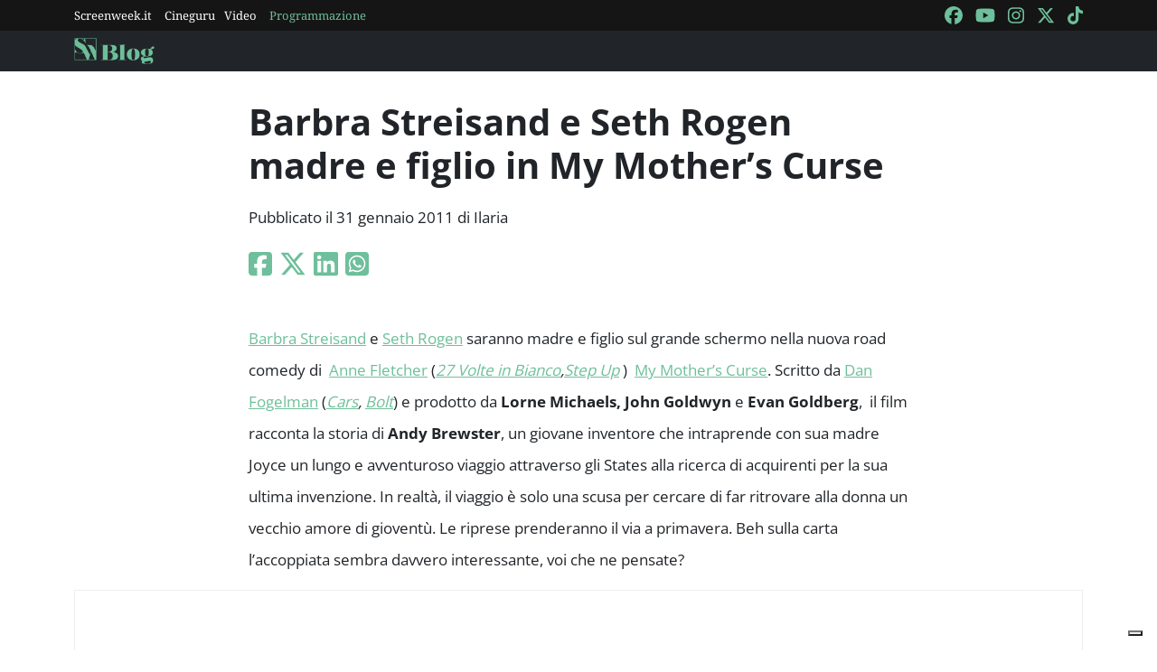

--- FILE ---
content_type: text/html; charset=utf-8
request_url: https://www.google.com/recaptcha/api2/aframe
body_size: 224
content:
<!DOCTYPE HTML><html><head><meta http-equiv="content-type" content="text/html; charset=UTF-8"></head><body><script nonce="OTUn2qnH0Et8w6LN1XdOqQ">/** Anti-fraud and anti-abuse applications only. See google.com/recaptcha */ try{var clients={'sodar':'https://pagead2.googlesyndication.com/pagead/sodar?'};window.addEventListener("message",function(a){try{if(a.source===window.parent){var b=JSON.parse(a.data);var c=clients[b['id']];if(c){var d=document.createElement('img');d.src=c+b['params']+'&rc='+(localStorage.getItem("rc::a")?sessionStorage.getItem("rc::b"):"");window.document.body.appendChild(d);sessionStorage.setItem("rc::e",parseInt(sessionStorage.getItem("rc::e")||0)+1);localStorage.setItem("rc::h",'1769565879393');}}}catch(b){}});window.parent.postMessage("_grecaptcha_ready", "*");}catch(b){}</script></body></html>